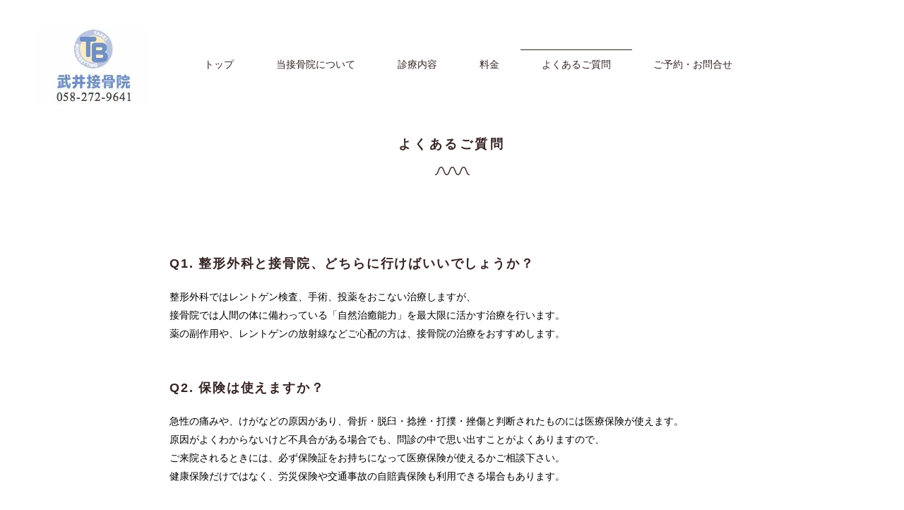

--- FILE ---
content_type: text/html
request_url: https://www.takeisekkotsuin.jp/faq.html
body_size: 18426
content:
<!DOCTYPE html>
<html lang="ja-JP">
<head>
<meta charset="UTF-8">
<meta http-equiv="content-type" content="text/html; charset=UTF-8">
<link rel="dns-prefetch" href="//sync5-res.digitalstage.jp">
<link rel="dns-prefetch" href="//sync5-cnsl.digitalstage.jp">
<meta name="robots" content="index">
<meta name="viewport" content="width=device-width, initial-scale=1">
<meta name="description" content="岐阜市の武井接骨院では、40年以上の実績と経験から、最新の医療器具を用いて様々な角度から痛みにアプローチし、少しでも早く痛みを取り除くことを最優先しています。「痛みをとり、痛みのでない身体へ」を目指し治療をおこなっています。 ">
<meta property="og:title" content="よくあるご質問 of 武井接骨院">
<meta property="og:type" content="website">
<meta property="og:image" content="https://takeisekkotsuin.jp//bdflashinfo/thumbnail.png">
<meta property="og:url" content="https://takeisekkotsuin.jp/faq.html">
<meta property="og:site_name" content="武井接骨院">
<meta property="og:description" content="岐阜市の武井接骨院では、40年以上の実績と経験から、最新の医療器具を用いて様々な角度から痛みにアプローチし、少しでも早く痛みを取り除くことを最優先しています。「痛みをとり、痛みのでない身体へ」を目指し治療をおこなっています。 ">
<meta name="twitter:card" content="summary_large_image">
<meta name="twitter:image" content="https://takeisekkotsuin.jp/bdflashinfo/thumbnail.png">
<meta name="note:card" content="summary_large_image">
<link rel="canonical" href="https://takeisekkotsuin.jp/faq.html">
<link rel="apple-touch-icon-precomposed" href="_src/18066/web_clip.png">
<title>よくあるご質問 of 武井接骨院</title>
<link rel="shortcut icon" href="_src/18062/takei_favicon.ico">
<link rel="stylesheet" type="text/css" href="_module/styles/bind.css?v=15.0.5" id="bind-css">
<link rel="stylesheet" type="text/css" href="_dress/ap003a/base.css?1741679318704">
<link rel="stylesheet" type="text/css" href="faq.css?1741679318705c0100" id="page-css">

</head>
<body id="l-1" class="l-1 -dress_ap003a bd-webp" data-type="responsive" data-page-animation="none">
<div id="page" class="bg-window ">
<div class="bg-document">
<noscript>
<div id="js-off">
<img src="_module/images/noscript.gif" alt="Enable JavaScript in your browser. このウェブサイトはJavaScriptをオンにしてご覧下さい。">
</div>
</noscript>
<div id="a-header" data-float="false" class="a-header   cssskin-_area_header">
<header>
<div class="site_frame">
<section>
<div id="bk12627" class="b-plain c-sp-space_init cssskin-_block_header_navi" data-bk-id="bk12627" data-shared="true" data-sharedname="_グローバルメニュー">
<div class=" g-column -col3 -sp-col1">
<div class=" column -column1">
<div class=" c-body">
<div class="c-img   ">
<a href="index.html" data-pid="797">
<picture>
<source type="image/webp" srcset="_src/18047/sign.webp?v=1657596565030">
<img src="_src/18047/sign.png?v=1657596565030" width="160" height="110" alt="武井接骨院岐阜市ハイボルト治療" id="imgsrc18047_1" loading="lazy">
</picture></a>
</div>
</div>
</div>
<div class=" column -column2">
<nav>
<div id="js-globalNavigation" data-slide-type="upSlide" data-btn-position="rightTop">
<div class=" js-motion">
<ul class="m-motion menu-parts -j">
<li><a href="index.html" data-pid="797">トップ</a></li>
<li><a href="about.html" data-pid="798">当接骨院について</a></li>
<li><a href="staff.html" data-pid="799">診療内容</a></li>
<li><a href="price.html" data-pid="800">料金</a></li>
<li class=" c-current"><a href="faq.html" data-mypid="804">よくあるご質問</a></li>
<li><a href="pg284.html" data-pid="805">ご予約・お問合せ</a></li>
</ul>
</div>
</div>
<div id="spNavigationTrigger" class=" c-sp_navigation_btn"></div>
</nav>
</div>
</div>
</div>
</section>
</div>
</header>
</div>
<div id="a-billboard" class="a-billboard    cssskin-_area_billboard">
<div class="site_frame">
<section>
<div id="bk12642" class="b-plain c-space_normal c-sp-space_normal bd-sm-smart cssskin-_block_billboard" data-bk-id="bk12642">
<div class=" column -column1">
<h2 class=" c-title c-center">よくあるご質問<br></h2>
<p class=" c-body">&nbsp;</p>
</div>
</div>
</section>
</div>
</div>
<main>
<div id="a-site_contents" class="a-site_contents  noskin">
<article>
<div class="site_frame">
<div class="g-column">
<div id="a-main" class="a-main column -col12 ">
<section>
<div id="bk12635" class="b-plain c-space_normal c-sp-space_normal cssskin-_block_main" data-bk-id="bk12635">
<div class=" column -column1">
<h3 class=" c-large_headline">Q1. 整形外科と接骨院、どちらに行けばいいでしょうか？</h3>
<p class=" c-body">整形外科ではレントゲン検査、手術、投薬をおこない治療しますが、<br>接骨院では人間の体に備わっている「自然治癒能力」を最大限に活かす治療を行います。<br>薬の副作用や、レントゲンの放射線などご心配の方は、接骨院の治療をおすすめします。</p>
</div>
</div>
<div id="bk12661" class="b-plain c-space_normal c-sp-space_normal cssskin-_block_main" data-bk-id="bk12661">
<div class=" column -column1">
<h3 class=" c-large_headline">Q2. 保険は使えますか？</h3>
<p class=" c-body">急性の痛みや、けがなどの原因があり、骨折・脱臼・捻挫・打撲・挫傷と判断されたものには医療保険が使えます。<br>原因がよくわからないけど不具合がある場合でも、問診の中で思い出すことがよくありますので、<br>ご来院されるときには、必ず保険証をお持ちになって医療保険が使えるかご相談下さい。<br>健康保険だけではなく、労災保険や交通事故の自賠責保険も利用できる場合もあります。</p>
</div>
</div>
<div id="bk12644" class="b-plain c-space_normal c-sp-space_normal cssskin-_block_main" data-bk-id="bk12644">
<div class=" column -column1">
<h3 class=" c-large_headline">Q3. 予約は必要ですか？</h3>
<div class=" c-body">
 当接骨院では予約優先治療をおこなっていますので、初診の方はご予約をお勧めします。
<br>お電話（058-272-9641）またはホームページより予約ができます。
<br>
<div class="c-img   ">
<a href="pg284.html" data-pid="805">
<picture>
<source type="image/webp" srcset="_src/18030/sign.webp?v=1657596565030">
<img src="_src/18030/sign.jpg?v=1657596565030" width="316" height="52" alt="" id="imgsrc18030_1" loading="lazy">
</picture></a>
</div>
</div>
</div>
</div>
<div id="bk12643" class="b-plain c-space_normal c-sp-space_normal cssskin-_block_main" data-bk-id="bk12643">
<div class=" column -column1">
<h3 class=" c-large_headline">Q4.&nbsp;1回の施術時間はどれくらい掛かりますか？</h3>
<p class=" c-body">初診の場合は1時間、2回目からは30分～50分を目安にお考えください。</p>
</div>
</div>
<div id="bk12660" class="b-plain c-space_normal c-sp-space_normal cssskin-_block_main" data-bk-id="bk12660">
<div class=" column -column1">
<h3 class=" c-large_headline">Q5. 駐車場はありますか？</h3>
<p class=" c-body">当院前に6台完備しています。</p>
</div>
</div>
<div id="bk12645" class="b-plain c-space_normal c-sp-space_normal cssskin-_block_main" data-bk-id="bk12645">
<div class=" column -column1">
<h3 class=" c-large_headline">Q6. カードは使えますか？</h3>
<div class=" c-body">
 下記のクレジットカードがご利用いただけます。
<br>
<span class=" d-bold">&nbsp;VISA・Master・JCB・AMERICAN EXPRESS</span>
<br>&nbsp;
<br>
<div class="c-img   ">
<picture>
<source type="image/webp" srcset="_src/18093/card_icon.webp?v=1657596565030">
<img src="_src/18093/card_icon.png?v=1657596565030" width="360" height="65" alt="武井接骨院クレジットカード支払い" id="imgsrc18093_1" loading="lazy">
</picture>
</div>
</div>
</div>
</div>
<div id="bk12762" class="b-plain c-space_normal c-sp-space_normal cssskin-_block_main" data-bk-id="bk12762">
<div class=" column -column1">
<h3 class=" c-large_headline">Q7. スマホ決済はできますか？</h3>
<div class=" c-body">
 当院は&nbsp;
<span class=" d-bold">PayPay</span>、
<span class=" d-bold">LINE Pay</span>、
<span class=" d-bold">au PAY</span>、
<span class=" d-bold">メルペイ/d払い&nbsp;</span>がご利用いただけます。
<br>詳しくは PayPay　
<a href="https://paypay.ne.jp/" target="_blank" rel="noopener noreferrer"><span style="color:#6fa8dc;">https://paypay.ne.jp/</span></a>
<br>　　　　 LINE Pay&nbsp;
<a href="https://line.me/ja/pay" target="_blank" rel="noopener noreferrer"><span style="color:#6fa8dc;">https://line.me/ja/pay</span></a>
<br>　　　　 au PAY　&nbsp;
<a href="https://aupay.wallet.auone.jp/" target="_blank" rel="noopener noreferrer"><span style="color:#6fa8dc;">https://aupay.wallet.auone.jp/</span></a>
<br>　&nbsp; メルペイ/d払い&nbsp;
<a href="https://jp.merpay.com/news/2020/09/merpay_dbarai_poster/" target="_blank" rel="noopener noreferrer"><span style="color:#6fa8dc;">https://jp.merpay.com/news/2020/09/merpay_dbarai_poster/</span></a>
<br>&nbsp;
<br>
<div class="c-img   ">
<picture>
<source type="image/webp" srcset="_src/18150/pay_all.webp?v=1657596565030">
<img src="_src/18150/pay_all.png?v=1657596565030" width="550" height="70" alt="" id="imgsrc18150_1" loading="lazy">
</picture>
</div>
</div>
</div>
</div>
<div id="bk12663" class="b-plain c-space_normal c-sp-space_normal cssskin-_block_main" data-bk-id="bk12663">
<div class=" column -column1">
<h3 class=" c-large_headline">Q8. 交通事故での治療はおこなっていますか？</h3>
<p class=" c-body">もちろんです。詳しくはこのページの下部に説明してありますのでご覧ください。<br>ご不明な点はお気軽にお尋ねください。</p>
</div>
</div>
<div id="bk12662" class="b-plain c-space_normal c-sp-space_normal cssskin-_block_main" data-bk-id="bk12662">
<div class=" column -column1">
<div class=" c-body">
 この他にもご不明な点などがありましたら、お気軽にお尋ねください。
<br>&nbsp;
<br>電話／
<span style="color:#6f8fc9;" class=" d-larger_font">058-272-9641</span>
<br>
<div class="c-img   ">
<a href="pg284.html" data-pid="805">
<picture>
<source type="image/webp" srcset="_src/18054/sign.webp?v=1657596565030">
<img src="_src/18054/sign.jpg?v=1657596565030" width="316" height="52" alt="人気の接骨院武井接骨院問い合わせ" id="imgsrc18054_1" loading="lazy">
</picture></a>
</div>
</div>
</div>
</div>
<div id="bk12636" class="b-plain c-space_normal c-sp-space_normal cssskin-yokuarusitumon" data-bk-id="bk12636">
<div class=" column -column1">
<hr class="c-hr">
<p class=" c-body">&nbsp;</p>
</div>
</div>
</section>
</div>
</div>
</div>
</article>
</div>
</main>
<div id="a-footer" data-float="false" class="a-footer   cssskin-_area_footer">
<footer>
<div class="site_frame">
<div id="bk12630" class="b-plain c-sp-space_normal cssskin-_block_footer" data-bk-id="bk12630" data-shared="true" data-sharedname="_バナー">
<div class=" g-column -col2 -sp-col1">
<div class=" column -column1">
<div class=" c-body">
<div class="c-img   ">
<picture>
<source type="image/webp" srcset="_src/18068/img20150828195958297620.webp?v=1657596565030">
<img src="_src/18068/img20150828195958297620.png?v=1657596565030" width="426" height="280" alt="武井接骨院交通事故" id="imgsrc18068_1" loading="lazy">
</picture>
</div>
</div>
</div>
<div class=" column -column2 -column-lasts">
<h3 class=" c-large_headline">交通事故の治療はお任せください</h3>
<p class=" c-body">交通事故治療も行っておりますので、事故後どうしたらいいかわからない方や、なかなかよくならない方などお気軽にご相談下さい。自賠責保険が適用できれば、患者様の負担金は0円です。むち打ちなどの交通事故によるケガは事故直後には大したことはなくても、数日～数ヶ月後経ってから症状が悪化してしまうことがよくあります。症状が悪化して後遺症を残さないためにも、当院では症状の大小にかかわらず、なるべく早く治療を開始し症状がなくなるまで通院をすることをおすすめしています。<br>&nbsp;</p>
</div>
</div>
</div>
<div id="bk12631" class="b-plain c-space_normal c-sp-space_normal cssskin-_block_footer" data-bk-id="bk12631" data-shared="true" data-sharedname="_フッタ">
<div class=" g-column -col2 -sp-col1">
<div class=" column -column1">
<h3 class=" c-large_headline c-center">診療時間</h3>
<div class=" c-body c-left">
<div class="c-img   ">
<picture>
<source type="image/webp" srcset="_src/20570/shinryoujikan_220712.webp?v=1657596565030">
<img src="_src/20570/shinryoujikan_220712.png?v=1657596565030" width="382" height="69" alt="" id="imgsrc20570_1" loading="lazy">
</picture>
</div>
</div>
<p class=" c-body">※土曜午後・水曜・日曜・祝日定休</p>
<div class=" c-body c-left">
 &nbsp;
</div>
<div class=" c-body c-center">
 ご予約はお電話、またはこちらから
</div>
<div class=" c-body c-center">
<span class=" d-large_font">電話／058-272-9641</span>
</div>
<div class=" c-body c-center">
<div class="c-img   ">
<a href="pg284.html" data-pid="805">
<picture>
<source type="image/webp" srcset="_src/18070/sign.webp?v=1657596565030">
<img src="_src/18070/sign.jpg?v=1657596565030" width="316" height="52" alt="親切な接骨院武井接骨院" id="imgsrc18070_1" loading="lazy">
</picture></a>
</div>
</div>
<div class=" c-body c-center">
 下記は楽トレのみのご予約となります&nbsp;
</div>
<div class=" c-body c-center">
<div class="c-img   ">
<a href="https://airrsv.net/takeisekkotsuin/calendar" target="_blank" rel="noopener noreferrer">
<picture>
<source type="image/webp" srcset="_src/18152/sign.webp?v=1657596565030">
<img src="_src/18152/sign.jpg?v=1657596565030" width="316" height="52" alt="親切な接骨院武井接骨院" id="imgsrc18152_1" loading="lazy">
</picture></a>
</div>
</div>
<div class=" c-body c-center">
 &nbsp;
</div>
<div class=" c-body c-center">
 &nbsp;
</div>
<div class=" c-body c-center">
 同業、友達のリンク集です
</div>
<div class=" c-body c-center">
<div class="c-img   ">
<a href="pg565.html" data-pid="807">
<picture>
<source type="image/webp" srcset="_src/18114/sign.webp?v=1657596565030">
<img src="_src/18114/sign.jpg?v=1657596565030" width="316" height="52" alt="丁寧な接骨院武井接骨院" id="imgsrc18114_1" loading="lazy">
</picture></a>
</div>
</div>
</div>
<div class=" column -column2 -column-lasts">
<p class=" c-body"><span class="js-sync -gmap" style="display:none;">,db8669cf-e209-4442-8d31-61283b10b529,,{"tempId":"mint","gmapWidth":"100","gmapWidthUnit":"%","gmapHeight":"450","gmapHeightUnit":"px","gmapZoomLevel":17,"gmapScrollWheel":false}</span><br><span>岐阜県岐阜市清713-1 モリシマビル1F（無料駐車場有り）</span><br><span><span style="color:#000000;">岐阜バス</span>市橋行き旭ヶ丘バス停下車徒歩1分、<span>スーパーカネスエ三里店東側</span></span><br>&nbsp;</p>
</div>
</div>
</div>
<div id="bk12688" class="b-plain c-space_normal c-sp-space_normal c-padding_normal c-sp-padding_normal cssskin-_block_footer" data-bk-id="bk12688" data-shared="true" data-sharedname="ページトップへ">
<div class=" column -column1">
<div class=" c-body c-right">
<div class="c-img   ">
<picture>
<source type="image/webp" srcset="_src/18055/page_top_icon_03.webp?v=1657596565030">
<img src="_src/18055/page_top_icon_03.png?v=1657596565030" width="25" height="25" alt="" id="imgsrc18055_1" loading="lazy">
</picture>
</div>
<a href="#" class="c-link_top js-link_scroller"><span>ページトップへ</span></a>
</div>
</div>
</div>
<div id="bk12632" class="b-plain c-space_normal c-sp-space_normal cssskin-_block_footer" data-bk-id="bk12632" data-shared="true" data-sharedname="_区切り線">
<div class=" column -column1">
<hr class="c-hr">
</div>
</div>
<div id="bk12633" class="b-plain c-space_normal c-sp-space_normal cssskin-_block_footer" data-bk-id="bk12633" data-shared="true" data-sharedname="_SNS">
<div class=" column -column1">
<div class=" c-body c-center">
<div class="c-img   ">
<a href="https://www.facebook.com/takeisekkotsuin/" target="_blank" rel="noopener noreferrer">
<picture>
<source type="image/webp" srcset="_src/18049/sign.webp?v=1657596565030">
<img src="_src/18049/sign.png?v=1657596565030" width="80" height="50" alt="武井接骨院Facebook" id="imgsrc18049_1" loading="lazy">
</picture></a>
</div>　
<div class="c-img   ">
<a href="http://www.ekiten.jp/shop_6758866/review/" target="_blank" rel="noopener noreferrer">
<picture>
<source type="image/webp" srcset="_src/18048/sign.webp?v=1657596565030">
<img src="_src/18048/sign.png?v=1657596565030" width="116" height="50" alt="人気の接骨院武井接骨院" id="imgsrc18048_1" loading="lazy">
</picture></a>
</div>
</div>
</div>
</div>
<div id="bk12634" class="b-plain c-space_normal c-sp-space_normal cssskin-_block_footer" data-bk-id="bk12634" data-shared="true" data-sharedname="_クレジット">
<div class=" column -column1">
<div class="c-credit c-center">
<span>Copyright 2016. Takei sekkotsuin&nbsp;&nbsp;All Rights Reserved.</span>
</div>
</div>
</div>
</div>
</footer>
</div>
<div id="w-top-left" class="w-base w-top w-left">
</div>
<div id="w-top-right" class="w-base w-top w-right">
</div>
<div id="w-middle-left" class="w-base w-middle w-left">
</div>
<div id="w-middle-right" class="w-base w-middle w-right">
</div>
<div id="w-bottom-left" class="w-base w-bottom w-left">
</div>
<div id="w-bottom-right" class="w-base w-bottom w-right">
</div>
</div>
</div>
<script type="text/javascript">
<!--
var css_list = ['_csslinkbtn/btn-import.css'];
var page_update = 1657596565030;
//-->
</script>
<script src="_module/lib/lib.js?v=15.0.5" defer></script>
<script src="_module/scripts/bind.js?v=15.0.5" id="script-js" defer></script>
<!--[if lt IE 9]><script src="_module/lib/html5shiv.min.js?v=15.0.5"></script><![endif]-->
<!-- custom_tags_start -->
<script type="text/javascript">
</script>
<!-- custom_tags_end -->
</body>
</html>

--- FILE ---
content_type: text/css
request_url: https://www.takeisekkotsuin.jp/_dress/ap003a/base.css?1741679318704
body_size: 16575
content:
@charset "utf-8";.bd-webp.-dress_ap003a .c-title {font-size:18px;letter-spacing:0.2em;line-height:1.6;text-align:center;background-image:url("images/ttl_bar.webp");background-repeat:no-repeat;background-position:center bottom;color:#372424;padding-bottom:30px;margin-bottom:25px;}.bd-no-webp.-dress_ap003a .c-title {background-image:url("images/ttl_bar.png");}.bd-webp.-dress_ap003a .c-title {background-image:url("images/ttl_bar.webp");}.-dress_ap003a .c-large_headline {font-size:18px;letter-spacing:0.1em;line-height:1.6;color:#372424;margin-bottom:20px;}.-dress_ap003a .c-small_headline {font-size:18px;line-height:1.6;color:#372424;margin-bottom:15px;}.-dress_ap003a .c-lead {margin-bottom:20px;}.-dress_ap003a .c-enclosure {background-color:rgb(241,237,237);border-style:none;}.-dress_ap003a .c-page_title {font-size:22px;letter-spacing:0.2em;line-height:1.6;color:#372424;margin-bottom:30px;}.-dress_ap003a .c-hr {border-color:#999999;}.-dress_ap003a .c-credit {font-size:12px;}.-dress_ap003a .c-menu.-menu_a {border-style:none;}.-dress_ap003a .c-menu.-menu_a li {font-size:16px;border-style:none;}.-dress_ap003a .c-menu.-menu_a li a {color:#817272;border-style:none;}.-dress_ap003a .c-menu.-v.-menu_a li {font-size:14px;}.-dress_ap003a .c-menu.-v.-menu_a li a {padding-top:5px;padding-bottom:5px;}.-dress_ap003a .c-menu.-menu_b li a {color:#817272;line-height:1;border-color:#372424;padding:2px 30px 2px 30px;}.-dress_ap003a .c-menu.-menu_b li .c-unlink {line-height:1;color:#aaaaaa;border-color:#372424;padding:2px 30px 2px 30px;}.-dress_ap003a .c-menu.-menu_b {border-color:#372424;}.-dress_ap003a .c-menu.-menu_b li {border-color:#372424;}.-dress_ap003a .c-menu.-v.-menu_b li a {padding-top:10px;padding-bottom:10px;}.-dress_ap003a .c-menu.-v.-menu_b li .c-unlink {padding-top:10px;padding-bottom:10px;}.-dress_ap003a .c-menu.-menu_a li .c-unlink {color:#aaaaaa;border-style:none;}.-dress_ap003a .c-menu.-menu_c li a {color:#817272;background-color:rgba(0, 0, 0, 0);}.-dress_ap003a .c-menu.-menu_c li .c-unlink {color:#aaaaaa;}.-dress_ap003a .c-menu.-menu_d li a {color:#817272;background-color:transparent;}.-dress_ap003a .c-menu.-menu_d li .c-unlink {color:#aaaaaa;background-color:transparent;}.-dress_ap003a .c-menu.-menu_c {background-color:rgb(210,199,199);}.-dress_ap003a .c-menu.-menu_c li .c-current {color:#372424;background-color:rgb(241,237,237);}.-dress_ap003a .c-menu.-menu_c li {border-color:#f1eded;}.-dress_ap003a .c-menu.-menu_c li:first-child {border-top-style:none;}.-dress_ap003a .c-menu.-v.-menu_c li ul li:first-child {border-top-style:solid;}.-dress_ap003a .c-menu.-menu_c li a:hover {background-color:rgb(241,237,237);color:#372424;}.-dress_ap003a .c-menu.-menu_d {background-color:rgb(210,199,199);}.-dress_ap003a .c-menu.-menu_d li a:hover {color:#372424;background-color:rgb(241,237,237);}.-dress_ap003a .c-menu.-menu_d li .c-current {color:#372424;background-color:rgb(241,237,237);}.-dress_ap003a .c-menu.-menu_e {background-image:linear-gradient(to bottom,#f1eded 0%,#d2c7c7 100%);border-color:#d2c7c7;}.-dress_ap003a .c-menu.-menu_e li a {color:#817272;}.-dress_ap003a .c-menu.-menu_e li a:hover {background-color:rgb(241,237,237);color:#372424;}.-dress_ap003a .c-menu.-menu_e li .c-current {color:#372424;background-color:rgb(241,237,237);}.-dress_ap003a .c-menu.-v.-menu_e li a {background-image:linear-gradient(to bottom,#f1eded 0%,#d2c7c7 100%);}.-dress_ap003a .c-menu.-v.-menu_e li a:hover {background-image:linear-gradient(to bottom,#d2c7c7 0%,#d2c7c7 100%);}.-dress_ap003a .c-menu.-v.-menu_e li .c-current {background-image:linear-gradient(to bottom,#d2c7c7 0%,#d2c7c7 100%);}.-dress_ap003a .c-menu.-v.-menu_e {background-image:linear-gradient(to bottom,#f1eded 0%,#f1eded 0%);}.-dress_ap003a .m-motion.-f > li > a + ul:before {border-top-color:#f1eded;}.-dress_ap003a .m-motion.-f > li > .c-unlink + ul:before {border-top-color:#f1eded;}.-dress_ap003a .m-motion.-f > li > ul li:first-child:before {border-bottom-color:#f1eded;}.-dress_ap003a .m-motion.-f > li > a:hover {background-color:transparent;border-style:none;}.-dress_ap003a .m-motion.-f li a {color:#372424;}.-dress_ap003a .m-motion.-f li .c-unlink {color:#aaaaaa;}.-dress_ap003a .m-motion.-f > li > ul > li a {background-color:rgb(241,237,237);border-style:none;}.-dress_ap003a .m-motion.-f > li > ul > li .c-unlink {background-color:rgb(210,199,199);border-style:none;}.-dress_ap003a .m-motion.-f > li > ul > li a:hover {background-color:rgb(210,199,199);}.-dress_ap003a .m-motion.-g .lavalamp-object {background-color:rgb(210,199,199);}.-dress_ap003a .m-motion.-g li a {color:#372424;}.-dress_ap003a .m-motion.-g li .c-unlink {color:#aaaaaa;}.-dress_ap003a .m-motion.-j li .c-unlink {color:#aaaaaa;padding:0px 30px 0px 30px;}.-dress_ap003a .m-motion.-h li .c-unlink {color:#aaaaaa;}.-dress_ap003a .m-motion.-i li .c-unlink {color:#aaaaaa;}.-dress_ap003a .m-motion.-j a {color:#372424;padding:0px 30px 0px 30px;}.-dress_ap003a .m-motion.-h li a {color:#372424;background-color:rgb(241,237,237);}.-dress_ap003a .m-motion.-j .lavalamp-object {border-color:#372424;}.-dress_ap003a .m-motion.-i li a {background-color:rgb(241,237,237);color:#372424;border-style:none;}.-dress_ap003a .m-motion.-h li a:hover {background-color:rgb(210,199,199);color:#372424;}.-dress_ap003a .m-motion.-i li a:hover {background-color:rgb(210,199,199);color:#372424;transition:all 0.4s ease-in;}.-dress_ap003a .c-menu.-menu_a li .c-current {color:#372424;}.-dress_ap003a .c-menu.-menu_b li .c-current {color:#372424;}.-dress_ap003a .c-menu.-menu_d li {border-style:none;}.-dress_ap003a .c-menu.-menu_e li {border-style:none;}.-dress_ap003a .c-menu.-v.-menu_a li .c-unlink {padding-top:5px;padding-bottom:5px;}.-dress_ap003a .c-list_table {border-right-style:none;border-left-style:none;border-top-style:none;border-bottom:1px solid #999999;}.-dress_ap003a .c-list_table th {background-color:transparent;border-top:1px solid #999999;border-right-style:none;border-left-style:none;border-bottom-style:none;}.-dress_ap003a .c-list_table td {background-color:transparent;border-top:1px solid #999999;border-right-style:none;border-left-style:none;border-bottom-style:none;}.-dress_ap003a .c-list_news {border-style:none;}.-dress_ap003a .c-list_news th {font-weight:normal;border-style:none;}.-dress_ap003a .c-list_news td {border-style:none;}.-dress_ap003a .c-list_indent th {display:inline-block;width:49%;vertical-align:top;border-style:none;padding:0.8em 0em 0.8em 0em;}.-dress_ap003a .c-list_indent td {display:inline-block;width:50%;text-align:right;vertical-align:top;padding:0.8em 0em 0.8em 0em;}.-dress_ap003a .c-cart .c-list_indent th {display:table-cell;width:25%;padding:0.8em 0.8em 0.8em 0em;}.-dress_ap003a .c-cart .c-list_indent td {display:table-cell;text-align:left;border-style:none;padding:0.8em 0em 0.8em 0em;}.-dress_ap003a .c-cart .c-cart_buying_area {background-color:rgb(241,237,237);}.-dress_ap003a .c-pager span {color:#555555;}.-dress_ap003a .c-pager a {color:#817272;padding-right:10px;padding-left:10px;}.-dress_ap003a .c-pager .c-current {padding-right:10px;padding-left:10px;}.-dress_ap003a .b-accordion_navigation a {color:#817272;background-color:rgb(210,199,199);}.-dress_ap003a.b-accordion_navigation a {color:#817272;background-color:rgb(210,199,199);}.-dress_ap003a .b-accordion_navigation.-active a {background-color:rgb(200,180,180);}.-dress_ap003a.b-accordion_navigation.-active a {background-color:rgb(200,180,180);}.-dress_ap003a .b-accordion_navigation a:hover {background-color:rgb(200,180,180);opacity:1;}.-dress_ap003a.b-accordion_navigation a:hover {background-color:rgb(200,180,180);opacity:1;}.-dress_ap003a .b-accordion .column {background-color:rgb(241,237,237);padding:20px;}.-dress_ap003a.b-accordion .column {background-color:rgb(241,237,237);padding:20px;}.-dress_ap003a .b-tab_contents {background-color:rgb(241,237,237);padding:20px;}.-dress_ap003a.b-tab_contents {background-color:rgb(241,237,237);padding:20px;}.-dress_ap003a .b-tab_navigation li a {background-color:rgb(210,199,199);color:#817272;padding:1em;}.-dress_ap003a.b-tab_navigation li a {background-color:rgb(210,199,199);color:#817272;padding:1em;}.-dress_ap003a .b-tab_navigation li.-active a {background-color:rgb(241,237,237);color:#372424;}.-dress_ap003a.b-tab_navigation li.-active a {background-color:rgb(241,237,237);color:#372424;}.-dress_ap003a .b-tab_navigation li a:hover {background-color:rgb(241,237,237);opacity:1;color:#372424;}.-dress_ap003a.b-tab_navigation li a:hover {background-color:rgb(241,237,237);opacity:1;color:#372424;}.-dress_ap003a .b-tab_navigation.-right li {margin-right:0px;margin-left:1px;}.-dress_ap003a.b-tab_navigation.-right li {margin-right:0px;margin-left:1px;}.-dress_ap003a .-menu .b-tab_navigation li {margin-right:0px;margin-bottom:1px;margin-left:0px;}.-dress_ap003a .-slider .b-tab_contents {background-color:transparent;padding:0px;}.-dress_ap003a .-slider .b-tab_navigation li {margin-right:1em;margin-left:1em;}.-dress_ap003a .-slider .b-tab_navigation li a {background-color:transparent;border-bottom:2px solid transparent;padding:0px 0px 1em 0px;}.-dress_ap003a .-slider .b-tab_navigation li.-active a {border-color:#372424;}.-dress_ap003a .-slider .b-tab_navigation li a:hover {border-color:#372424;}.-dress_ap003a .b-plain {color:#000000;}.-dress_ap003a.b-plain {color:#000000;}.-dress_ap003a  {color:#555555;}.-dress_ap003a a {color:#817272;}@media only screen and (max-width: 641px) {.-dress_ap003a .c-list_table th {font-weight:bold;}.-dress_ap003a .c-list_table td {border-top-style:none;}.-dress_ap003a .c-list_indent th {display:block;width:100%;}.-dress_ap003a .c-list_indent td {display:block;width:100%;padding-top:0px;}.-dress_ap003a .c-cart .c-list_table td {border-top:1px solid #999999;}.-dress_ap003a .c-cart .c-list_table th {border-top:1px solid #999999;}}@media print,screen and (max-width: 768px) {.-dress_ap003a .m-motion.-h li {border-style:none;}.-dress_ap003a .m-motion.-i li {border-style:none;}.-dress_ap003a .m-motion.-g li {height:100%;border-color:#372424;}.-dress_ap003a .m-motion.-j li {border-color:#372424;}.-dress_ap003a .m-motion.-f li {border-color:#372424;}.-dress_ap003a .m-motion.-f > li > ul > li a {background-color:transparent;}.-dress_ap003a .m-motion.-f > li > ul > li .c-unlink {background-color:transparent;}.-dress_ap003a .c-menu.-menu_b li a {padding:10px;}.-dress_ap003a .c-menu.-menu_b li .c-unlink {padding:10px;}.-dress_ap003a #spNavigationTrigger {background-color:rgb(255,255,255);border-color:#817272;}.-dress_ap003a #spNavigationTrigger .c-sp-navigation_line1,.-dress_ap003a #spNavigationTrigger .c-sp-navigation_line2,.-dress_ap003a #spNavigationTrigger .c-sp-navigation_line3 {border-color:#817272;}.-dress_ap003a #js-globalNavigation {background-color:rgb(241,237,237);}.-dress_ap003a#js-globalNavigation {background-color:rgb(241,237,237);}.bd-webp.-dress_ap003a #js-globalNavigation .c-menu,.-dress_ap003a #js-globalNavigation .m-motion {background-color:transparent;background-image:url("images/transparent.webp");border-style:none;padding:10px;margin:0px;}.bd-no-webp.-dress_ap003a #js-globalNavigation .c-menu,.-dress_ap003a #js-globalNavigation .m-motion {background-image:url("images/transparent.gif");}.bd-webp.-dress_ap003a #js-globalNavigation .c-menu,.-dress_ap003a #js-globalNavigation .m-motion {background-image:url("images/transparent.webp");}.bd-webp.-dress_ap003a#js-globalNavigation .c-menu,.-dress_ap003a#js-globalNavigation .m-motion {background-color:transparent;background-image:url("images/transparent.webp");border-style:none;padding:10px;margin:0px;}.bd-no-webp.-dress_ap003a#js-globalNavigation .c-menu,.-dress_ap003a#js-globalNavigation .m-motion {background-image:url("images/transparent.gif");}.bd-webp.-dress_ap003a #js-globalNavigation .c-menu li,.-dress_ap003a #js-globalNavigation .m-motion li {background-color:transparent;background-image:url("images/transparent.webp");border-style:none;padding:0px;margin:0px;}.bd-no-webp.-dress_ap003a #js-globalNavigation .c-menu li,.-dress_ap003a #js-globalNavigation .m-motion li {background-image:url("images/transparent.gif");}.bd-webp.-dress_ap003a #js-globalNavigation .c-menu li,.-dress_ap003a #js-globalNavigation .m-motion li {background-image:url("images/transparent.webp");}.bd-webp.-dress_ap003a#js-globalNavigation .c-menu li,.-dress_ap003a#js-globalNavigation .m-motion li {background-color:transparent;background-image:url("images/transparent.webp");border-style:none;padding:0px;margin:0px;}.bd-no-webp.-dress_ap003a#js-globalNavigation .c-menu li,.-dress_ap003a#js-globalNavigation .m-motion li {background-image:url("images/transparent.gif");}.bd-webp.-dress_ap003a #js-globalNavigation .c-menu li a,.-dress_ap003a #js-globalNavigation .m-motion li a {background-color:transparent;background-image:url("images/transparent.webp");text-align:left;color:#817272;display:block;width:100%;border-style:none;padding:10px;margin:0px;}.bd-no-webp.-dress_ap003a #js-globalNavigation .c-menu li a,.-dress_ap003a #js-globalNavigation .m-motion li a {background-image:url("images/transparent.gif");}.bd-webp.-dress_ap003a #js-globalNavigation .c-menu li a,.-dress_ap003a #js-globalNavigation .m-motion li a {background-image:url("images/transparent.webp");}.bd-webp.-dress_ap003a#js-globalNavigation .c-menu li a,.-dress_ap003a#js-globalNavigation .m-motion li a {background-color:transparent;background-image:url("images/transparent.webp");text-align:left;color:#817272;display:block;width:100%;border-style:none;padding:10px;margin:0px;}.bd-no-webp.-dress_ap003a#js-globalNavigation .c-menu li a,.-dress_ap003a#js-globalNavigation .m-motion li a {background-image:url("images/transparent.gif");}.bd-webp.-dress_ap003a #js-globalNavigation .c-menu li .c-unlink,.-dress_ap003a #js-globalNavigation .m-motion li .c-unlink {background-color:transparent;background-image:url("images/transparent.webp");color:#aaaaaa;text-align:left;display:block;width:100%;border-style:none;padding:10px;margin:0px;}.bd-no-webp.-dress_ap003a #js-globalNavigation .c-menu li .c-unlink,.-dress_ap003a #js-globalNavigation .m-motion li .c-unlink {background-image:url("images/transparent.gif");}.bd-webp.-dress_ap003a #js-globalNavigation .c-menu li .c-unlink,.-dress_ap003a #js-globalNavigation .m-motion li .c-unlink {background-image:url("images/transparent.webp");}.bd-webp.-dress_ap003a#js-globalNavigation .c-menu li .c-unlink,.-dress_ap003a#js-globalNavigation .m-motion li .c-unlink {background-color:transparent;background-image:url("images/transparent.webp");color:#aaaaaa;text-align:left;display:block;width:100%;border-style:none;padding:10px;margin:0px;}.bd-no-webp.-dress_ap003a#js-globalNavigation .c-menu li .c-unlink,.-dress_ap003a#js-globalNavigation .m-motion li .c-unlink {background-image:url("images/transparent.gif");}.bd-webp.-dress_ap003a #js-globalNavigation .c-menu li .c-current,.-dress_ap003a #js-globalNavigation .m-motion li .c-current {color:#372424;background-color:rgb(255,255,255);background-image:url("images/transparent.webp");}.bd-no-webp.-dress_ap003a #js-globalNavigation .c-menu li .c-current,.-dress_ap003a #js-globalNavigation .m-motion li .c-current {background-image:url("images/transparent.gif");}.bd-webp.-dress_ap003a #js-globalNavigation .c-menu li .c-current,.-dress_ap003a #js-globalNavigation .m-motion li .c-current {background-image:url("images/transparent.webp");}.bd-webp.-dress_ap003a#js-globalNavigation .c-menu li .c-current,.-dress_ap003a#js-globalNavigation .m-motion li .c-current {color:#372424;background-color:rgb(255,255,255);background-image:url("images/transparent.webp");}.bd-no-webp.-dress_ap003a#js-globalNavigation .c-menu li .c-current,.-dress_ap003a#js-globalNavigation .m-motion li .c-current {background-image:url("images/transparent.gif");}.-dress_ap003a #js-globalNavigation .c-menu li.c-sp-closer a,.-dress_ap003a #js-globalNavigation .m-motion li.c-sp-closer a {text-align:right;}.-dress_ap003a#js-globalNavigation .c-menu li.c-sp-closer a,.-dress_ap003a#js-globalNavigation .m-motion li.c-sp-closer a {text-align:right;}.-dress_ap003a #js-globalNavigation .c-menu li.c-sp-closer .icon-close,.-dress_ap003a #js-globalNavigation .m-motion li.c-sp-closer .icon-close {color:#817272;}.-dress_ap003a#js-globalNavigation .c-menu li.c-sp-closer .icon-close,.-dress_ap003a#js-globalNavigation .m-motion li.c-sp-closer .icon-close {color:#817272;}.-dress_ap003a .m-motion.-g li a {height:100%;}.-dress_ap003a .m-motion.-g li .c-unlink {height:100%;}.-dress_ap003a .c-menu.-menu_e {background-image:linear-gradient(to bottom,#d2c7c7 0%,#d2c7c7 100%);}}/* created version 9.00*/


--- FILE ---
content_type: text/css
request_url: https://www.takeisekkotsuin.jp/faq.css?1741679318705c0100
body_size: 11951
content:
.bd-no-webp #a-billboard{padding:0}.bd-webp #a-billboard{padding:0}@media only screen and (max-width:641px){.bd-no-webp #a-header{padding:0}.bd-webp #a-header{padding:0}.bd-no-webp #a-ghost_header{padding:0}.bd-webp #a-ghost_header{padding:0}.bd-no-webp #a-billboard{padding:0}.bd-webp #a-billboard{padding:0}.bd-no-webp #a-main{padding:0}.bd-webp #a-main{padding:0}.bd-no-webp #a-side-a{padding:0}.bd-webp #a-side-a{padding:0}.bd-no-webp #a-side-b{padding:0}.bd-webp #a-side-b{padding:0}.bd-no-webp #a-footer{padding:0}.bd-webp #a-footer{padding:0}}#bk12627>div{margin:0 auto;max-width:1288px}#bk12627>div{padding-left:50px;padding-top:40px;padding-right:0;padding-bottom:40px}#bk12642>div{padding-left:0;padding-top:0;padding-right:0;padding-bottom:60px}#bk12635>div{margin:0 auto;max-width:800px}#bk12635>div{padding-left:0;padding-top:0;padding-right:0;padding-bottom:50px}.bd-no-webp #bk12630{background-color:#f1eded}.bd-webp #bk12630{background-color:#f1eded}#bk12630>div{margin:0 auto;max-width:960px}#bk12630>div{padding-left:0;padding-top:50px;padding-right:0;padding-bottom:50px}#bk12661>div{margin:0 auto;max-width:800px}#bk12661>div{padding-left:0;padding-top:0;padding-right:0;padding-bottom:50px}#bk12631>div{margin:0 auto;max-width:960px}#bk12631>div{padding-left:0;padding-top:50px;padding-right:0;padding-bottom:70px}#bk12644>div{margin:0 auto;max-width:800px}#bk12644>div{padding-left:0;padding-top:0;padding-right:0;padding-bottom:50px}#bk12688>div{margin:0 auto;max-width:1000px}#bk12643>div{margin:0 auto;max-width:800px}#bk12643>div{padding-left:0;padding-top:0;padding-right:0;padding-bottom:50px}#bk12632>div{padding-left:0;padding-top:0;padding-right:0;padding-bottom:50px}#bk12660>div{margin:0 auto;max-width:800px}#bk12660>div{padding-left:0;padding-top:0;padding-right:0;padding-bottom:50px}#bk12633>div{padding-left:0;padding-top:0;padding-right:0;padding-bottom:50px}#bk12645>div{margin:0 auto;max-width:800px}#bk12645>div{padding-left:0;padding-top:0;padding-right:0;padding-bottom:50px}#bk12634>div{padding-left:0;padding-top:0;padding-right:0;padding-bottom:100px}#bk12762>div{margin:0 auto;max-width:800px}#bk12762>div{padding-left:0;padding-top:0;padding-right:0;padding-bottom:50px}#bk12663>div{margin:0 auto;max-width:800px}#bk12663>div{padding-left:0;padding-top:0;padding-right:0;padding-bottom:50px}#bk12662>div{margin:0 auto;max-width:800px}#bk12662>div{padding-left:0;padding-top:0;padding-right:0;padding-bottom:50px}#bk12636>div{margin:0 auto;max-width:800px}#bk12636>div{padding-left:0;padding-top:20px;padding-right:0;padding-bottom:45px}@media only screen and (max-width:641px){#bk12627.b-plain>.column,#bk12627.b-plain>.g-column,#bk12627.b-both_diff>.column,#bk12627.b-both_diff>.g-column,#bk12627.b-headlines>.column,#bk12627.b-headlines>.g-column,#bk12627.b-album>.column,#bk12627.b-album>.g-column,#bk12627.b-tab>.column,#bk12627.b-tab>.g-column,#bk12627.b-accordion>.column,#bk12627.b-accordion>.g-column,#bk12627>nav{margin:0 auto;max-width:100%}#bk12627>div{padding-left:20px;padding-top:20px;padding-right:20px;padding-bottom:20px}#bk12642.b-plain>.column,#bk12642.b-plain>.g-column,#bk12642.b-both_diff>.column,#bk12642.b-both_diff>.g-column,#bk12642.b-headlines>.column,#bk12642.b-headlines>.g-column,#bk12642.b-album>.column,#bk12642.b-album>.g-column,#bk12642.b-tab>.column,#bk12642.b-tab>.g-column,#bk12642.b-accordion>.column,#bk12642.b-accordion>.g-column,#bk12642>nav{margin:0 auto;max-width:100%}#bk12642>div{padding-left:0;padding-top:0;padding-right:0;padding-bottom:20px}#bk12635.b-plain>.column,#bk12635.b-plain>.g-column,#bk12635.b-both_diff>.column,#bk12635.b-both_diff>.g-column,#bk12635.b-headlines>.column,#bk12635.b-headlines>.g-column,#bk12635.b-album>.column,#bk12635.b-album>.g-column,#bk12635.b-tab>.column,#bk12635.b-tab>.g-column,#bk12635.b-accordion>.column,#bk12635.b-accordion>.g-column,#bk12635>nav{margin:0 auto;max-width:100%}#bk12635>div{padding-left:20px;padding-top:0;padding-right:20px;padding-bottom:20px}#bk12628.b-plain>.column,#bk12628.b-plain>.g-column,#bk12628.b-both_diff>.column,#bk12628.b-both_diff>.g-column,#bk12628.b-headlines>.column,#bk12628.b-headlines>.g-column,#bk12628.b-album>.column,#bk12628.b-album>.g-column,#bk12628.b-tab>.column,#bk12628.b-tab>.g-column,#bk12628.b-accordion>.column,#bk12628.b-accordion>.g-column{margin:0 auto;max-width:100%}#bk12629.b-plain>.column,#bk12629.b-plain>.g-column,#bk12629.b-both_diff>.column,#bk12629.b-both_diff>.g-column,#bk12629.b-headlines>.column,#bk12629.b-headlines>.g-column,#bk12629.b-album>.column,#bk12629.b-album>.g-column,#bk12629.b-tab>.column,#bk12629.b-tab>.g-column,#bk12629.b-accordion>.column,#bk12629.b-accordion>.g-column{margin:0 auto;max-width:100%}#bk12630.b-plain>.column,#bk12630.b-plain>.g-column,#bk12630.b-both_diff>.column,#bk12630.b-both_diff>.g-column,#bk12630.b-headlines>.column,#bk12630.b-headlines>.g-column,#bk12630.b-album>.column,#bk12630.b-album>.g-column,#bk12630.b-tab>.column,#bk12630.b-tab>.g-column,#bk12630.b-accordion>.column,#bk12630.b-accordion>.g-column,#bk12630>nav{margin:0 auto;max-width:100%}#bk12630>div{padding-left:20px;padding-top:20px;padding-right:20px;padding-bottom:20px}#bk12661.b-plain>.column,#bk12661.b-plain>.g-column,#bk12661.b-both_diff>.column,#bk12661.b-both_diff>.g-column,#bk12661.b-headlines>.column,#bk12661.b-headlines>.g-column,#bk12661.b-album>.column,#bk12661.b-album>.g-column,#bk12661.b-tab>.column,#bk12661.b-tab>.g-column,#bk12661.b-accordion>.column,#bk12661.b-accordion>.g-column,#bk12661>nav{margin:0 auto;max-width:100%}#bk12661>div{padding-left:20px;padding-top:0;padding-right:20px;padding-bottom:20px}#bk12631.b-plain>.column,#bk12631.b-plain>.g-column,#bk12631.b-both_diff>.column,#bk12631.b-both_diff>.g-column,#bk12631.b-headlines>.column,#bk12631.b-headlines>.g-column,#bk12631.b-album>.column,#bk12631.b-album>.g-column,#bk12631.b-tab>.column,#bk12631.b-tab>.g-column,#bk12631.b-accordion>.column,#bk12631.b-accordion>.g-column,#bk12631>nav{margin:0 auto;max-width:100%}#bk12631>div{padding-left:20px;padding-top:30px;padding-right:20px;padding-bottom:30px}#bk12644.b-plain>.column,#bk12644.b-plain>.g-column,#bk12644.b-both_diff>.column,#bk12644.b-both_diff>.g-column,#bk12644.b-headlines>.column,#bk12644.b-headlines>.g-column,#bk12644.b-album>.column,#bk12644.b-album>.g-column,#bk12644.b-tab>.column,#bk12644.b-tab>.g-column,#bk12644.b-accordion>.column,#bk12644.b-accordion>.g-column,#bk12644>nav{margin:0 auto;max-width:100%}#bk12644>div{padding-left:20px;padding-top:0;padding-right:20px;padding-bottom:20px}#bk12688.b-plain>.column,#bk12688.b-plain>.g-column,#bk12688.b-both_diff>.column,#bk12688.b-both_diff>.g-column,#bk12688.b-headlines>.column,#bk12688.b-headlines>.g-column,#bk12688.b-album>.column,#bk12688.b-album>.g-column,#bk12688.b-tab>.column,#bk12688.b-tab>.g-column,#bk12688.b-accordion>.column,#bk12688.b-accordion>.g-column{margin:0 auto;max-width:100%}#bk12643.b-plain>.column,#bk12643.b-plain>.g-column,#bk12643.b-both_diff>.column,#bk12643.b-both_diff>.g-column,#bk12643.b-headlines>.column,#bk12643.b-headlines>.g-column,#bk12643.b-album>.column,#bk12643.b-album>.g-column,#bk12643.b-tab>.column,#bk12643.b-tab>.g-column,#bk12643.b-accordion>.column,#bk12643.b-accordion>.g-column,#bk12643>nav{margin:0 auto;max-width:100%}#bk12643>div{padding-left:20px;padding-top:0;padding-right:20px;padding-bottom:20px}#bk12632.b-plain>.column,#bk12632.b-plain>.g-column,#bk12632.b-both_diff>.column,#bk12632.b-both_diff>.g-column,#bk12632.b-headlines>.column,#bk12632.b-headlines>.g-column,#bk12632.b-album>.column,#bk12632.b-album>.g-column,#bk12632.b-tab>.column,#bk12632.b-tab>.g-column,#bk12632.b-accordion>.column,#bk12632.b-accordion>.g-column,#bk12632>nav{margin:0 auto;max-width:100%}#bk12632>div{padding-left:0;padding-top:0;padding-right:0;padding-bottom:30px}#bk12660.b-plain>.column,#bk12660.b-plain>.g-column,#bk12660.b-both_diff>.column,#bk12660.b-both_diff>.g-column,#bk12660.b-headlines>.column,#bk12660.b-headlines>.g-column,#bk12660.b-album>.column,#bk12660.b-album>.g-column,#bk12660.b-tab>.column,#bk12660.b-tab>.g-column,#bk12660.b-accordion>.column,#bk12660.b-accordion>.g-column,#bk12660>nav{margin:0 auto;max-width:100%}#bk12660>div{padding-left:20px;padding-top:0;padding-right:20px;padding-bottom:20px}#bk12633.b-plain>.column,#bk12633.b-plain>.g-column,#bk12633.b-both_diff>.column,#bk12633.b-both_diff>.g-column,#bk12633.b-headlines>.column,#bk12633.b-headlines>.g-column,#bk12633.b-album>.column,#bk12633.b-album>.g-column,#bk12633.b-tab>.column,#bk12633.b-tab>.g-column,#bk12633.b-accordion>.column,#bk12633.b-accordion>.g-column,#bk12633>nav{margin:0 auto;max-width:100%}#bk12633>div{padding-left:0;padding-top:0;padding-right:0;padding-bottom:30px}#bk12645.b-plain>.column,#bk12645.b-plain>.g-column,#bk12645.b-both_diff>.column,#bk12645.b-both_diff>.g-column,#bk12645.b-headlines>.column,#bk12645.b-headlines>.g-column,#bk12645.b-album>.column,#bk12645.b-album>.g-column,#bk12645.b-tab>.column,#bk12645.b-tab>.g-column,#bk12645.b-accordion>.column,#bk12645.b-accordion>.g-column,#bk12645>nav{margin:0 auto;max-width:100%}#bk12645>div{padding-left:20px;padding-top:0;padding-right:20px;padding-bottom:20px}#bk12634.b-plain>.column,#bk12634.b-plain>.g-column,#bk12634.b-both_diff>.column,#bk12634.b-both_diff>.g-column,#bk12634.b-headlines>.column,#bk12634.b-headlines>.g-column,#bk12634.b-album>.column,#bk12634.b-album>.g-column,#bk12634.b-tab>.column,#bk12634.b-tab>.g-column,#bk12634.b-accordion>.column,#bk12634.b-accordion>.g-column,#bk12634>nav{margin:0 auto;max-width:100%}#bk12634>div{padding-left:20px;padding-top:0;padding-right:20px;padding-bottom:30px}#bk12762.b-plain>.column,#bk12762.b-plain>.g-column,#bk12762.b-both_diff>.column,#bk12762.b-both_diff>.g-column,#bk12762.b-headlines>.column,#bk12762.b-headlines>.g-column,#bk12762.b-album>.column,#bk12762.b-album>.g-column,#bk12762.b-tab>.column,#bk12762.b-tab>.g-column,#bk12762.b-accordion>.column,#bk12762.b-accordion>.g-column,#bk12762>nav{margin:0 auto;max-width:100%}#bk12762>div{padding-left:20px;padding-top:0;padding-right:20px;padding-bottom:20px}#bk12663.b-plain>.column,#bk12663.b-plain>.g-column,#bk12663.b-both_diff>.column,#bk12663.b-both_diff>.g-column,#bk12663.b-headlines>.column,#bk12663.b-headlines>.g-column,#bk12663.b-album>.column,#bk12663.b-album>.g-column,#bk12663.b-tab>.column,#bk12663.b-tab>.g-column,#bk12663.b-accordion>.column,#bk12663.b-accordion>.g-column,#bk12663>nav{margin:0 auto;max-width:100%}#bk12663>div{padding-left:20px;padding-top:0;padding-right:20px;padding-bottom:20px}#bk12662.b-plain>.column,#bk12662.b-plain>.g-column,#bk12662.b-both_diff>.column,#bk12662.b-both_diff>.g-column,#bk12662.b-headlines>.column,#bk12662.b-headlines>.g-column,#bk12662.b-album>.column,#bk12662.b-album>.g-column,#bk12662.b-tab>.column,#bk12662.b-tab>.g-column,#bk12662.b-accordion>.column,#bk12662.b-accordion>.g-column,#bk12662>nav{margin:0 auto;max-width:100%}#bk12662>div{padding-left:20px;padding-top:0;padding-right:20px;padding-bottom:20px}#bk12636.b-plain>.column,#bk12636.b-plain>.g-column,#bk12636.b-both_diff>.column,#bk12636.b-both_diff>.g-column,#bk12636.b-headlines>.column,#bk12636.b-headlines>.g-column,#bk12636.b-album>.column,#bk12636.b-album>.g-column,#bk12636.b-tab>.column,#bk12636.b-tab>.g-column,#bk12636.b-accordion>.column,#bk12636.b-accordion>.g-column,#bk12636>nav{margin:0 auto;max-width:100%}#bk12636>div{padding-left:0;padding-top:30px;padding-right:0;padding-bottom:30px}}.cssskin-_block_header_navi .column.-column1{width:17%}.cssskin-_block_header_navi .column.-column2{width:68%;padding-top:30px}.cssskin-_block_header_navi .column.-column3{width:15%;padding-top:43px}@media(max-width:641px){.cssskin-_block_header_navi .column.-column1{width:25% !important;float:left !important}.cssskin-_block_header_navi .column.-column2{padding-top:0;width:25% !important;float:right !important}.cssskin-_block_header_navi .column.-column3{width:50% !important;float:left !important;padding-top:15px}}


--- FILE ---
content_type: text/css
request_url: https://www.takeisekkotsuin.jp/_csslinkbtn/btn-import.css?v=1657596565030
body_size: 77
content:
@import url("btn-default.css");
@import url("btn-primary.css");
@import url("btn-attention.css");
@import url("link.css");
@import url("original.css");


--- FILE ---
content_type: text/css
request_url: https://www.takeisekkotsuin.jp/_csslinkbtn/btn-default.css
body_size: 764
content:
a.btn-default{display:inline-block !important;background:#6f91d5 !important;color:#fff !important;border:1px solid transparent !important;border-radius:2px !important;min-width:2.4em !important;font-size:80% !important;line-height:1.3 !important;text-align:center !important;text-decoration:none !important;cursor:pointer !important;padding:.5em !important;transition:all .2s !important}a.btn-default:visited{background:#6f91d5 !important;color:#fff !important;border:1px solid transparent !important;text-decoration:none !important}a.btn-default:active{background:#7cafdd !important;color:#fff !important;border:1px solid transparent !important;text-decoration:none !important}a.btn-default:hover{background:#7cafdd !important;color:#fff !important;border:1px solid transparent !important;text-decoration:none !important;opacity:1 !important}


--- FILE ---
content_type: text/css
request_url: https://www.takeisekkotsuin.jp/_csslinkbtn/link.css
body_size: 788
content:
a.link{display:inline-block !important;background:transparent !important;color:#6fa8dc !important;border:2px solid transparent !important;border-radius:6px !important;min-width:4em !important;max-width:100% !important;font-size:100% !important;line-height:1.8 !important;text-align:center !important;text-decoration:none !important;cursor:pointer !important;padding:1em !important;transition:all .2s !important}a.link:visited{background:transparent !important;color:#6fa8dc !important;border:2px solid transparent !important;text-decoration:none !important}a.link:active{background:transparent !important;color:#cfe2f3 !important;border:2px solid transparent !important;text-decoration:none !important}a.link:hover{background:transparent !important;color:#cfe2f3 !important;border:2px solid transparent !important;text-decoration:none !important;opacity:1 !important}


--- FILE ---
content_type: text/css
request_url: https://www.takeisekkotsuin.jp/_csslinkbtn/original.css
body_size: 752
content:
a.original{display:inline-block !important;background:#6f91d5 !important;color:#fff !important;border:1px solid transparent !important;border-radius:2px !important;min-width:2.4em !important;font-size:80% !important;line-height:1.3 !important;text-align:center !important;text-decoration:none !important;cursor:pointer !important;padding:.5em !important;transition:all .2s !important}a.original:visited{background:#6f91d5 !important;color:#fff !important;border:1px solid transparent !important;text-decoration:none !important}a.original:active{background:#8cb4d8 !important;color:#fff !important;border:1px solid transparent !important;text-decoration:none !important}a.original:hover{background:#8cb4d8 !important;color:#fff !important;border:1px solid transparent !important;text-decoration:none !important;opacity:1 !important}


--- FILE ---
content_type: text/text;charset=UTF-8
request_url: https://sync5-cnsl.digitalstage.jp/syncgmap.json/?s=db8669cf-e209-4442-8d31-61283b10b529&callback=jQuery36005391753400515569_1765027087337&_=1765027087338
body_size: 672
content:
jQuery36005391753400515569_1765027087337({"gmap_api_key": "AIzaSyB1mVFKYMHxUMxHjg4nkU9pzw_4mvKgl0M", "gmap_data": [{"featureType": "all", "elementType": "labels", "stylers": [{"visibility": "on"}, {"color": ""}, {"hue": "#ff6e00"}, {"saturation": -61}, {"gamma": 0.88}, {"lightness": 0}, {"invert_lightness": false}]}, {"featureType": "all", "elementType": "geometry", "stylers": [{"visibility": "on"}, {"color": ""}, {"hue": "#00ff66"}, {"saturation": -38}, {"gamma": 0.93}, {"lightness": -3}, {"invert_lightness": false}]}, {"featureType": "water", "elementType": "geometry", "stylers": [{"visibility": "on"}, {"color": ""}, {"hue": "#00e5ff"}, {"saturation": 0}, {"gamma": 3.86}, {"lightness": -22}, {"invert_lightness": false}]}, {"featureType": "road", "elementType": "geometry", "stylers": [{"visibility": "on"}, {"color": ""}, {"hue": "#ffc300"}, {"saturation": 73}, {"gamma": 1.67}, {"lightness": 30}, {"invert_lightness": false}]}], "gmap_lng": "136.74457964313046", "gmap_lat": "35.4088538225347", "gmap_id": "db8669cf-e209-4442-8d31-61283b10b529", "gmap_icons": {"0": {"info": "<div><font size=\"5\" style=\"background-color: rgb(255, 255, 255);\" color=\"#3366ff\">\u6b66\u4e95\u63a5\u9aa8\u9662</font></div><span style=\"font-size: 12px;\">\u200b\u5c90\u961c\u5e02\u6e05713-1 \u30e2\u30ea\u30b7\u30de\u30d3\u30eb1F</span><div style=\"font-size: 12px;\">\u96fb\u3000\u3000\u8a71\uff0f058-272-9641</div><div style=\"font-size: 12px;\">\u5b9a &nbsp;\u4f11 &nbsp;\u65e5\uff0f\u65e5\u66dc\u30fb\u795d\u65e5</div><div style=\"font-size: 12px;\">\u55b6\u696d\u6642\u9593\uff0f9:00\u301c12:00\u300016:00\u301c19:30</div><div style=\"font-size: 12px;\">(\u571f\u66dc\u5348\u5f8c\u306f14:00\u301c17:00)</div>", "title": "", "optimized": true, "animation": "", "lat": 35.408237636724266, "lng": 136.743403673172, "contents": "<div><font size=\"5\" style=\"background-color: rgb(255, 255, 255);\" color=\"#3366ff\">\u6b66\u4e95\u63a5\u9aa8\u9662</font></div><span style=\"font-size: 12px;\">\u200b\u5c90\u961c\u5e02\u6e05713-1 \u30e2\u30ea\u30b7\u30de\u30d3\u30eb1F</span><div style=\"font-size: 12px;\">\u96fb\u3000\u3000\u8a71\uff0f058-272-9641</div><div style=\"font-size: 12px;\">\u5b9a &nbsp;\u4f11 &nbsp;\u65e5\uff0f\u65e5\u66dc\u30fb\u795d\u65e5</div><div style=\"font-size: 12px;\">\u55b6\u696d\u6642\u9593\uff0f9:00\u301c12:00\u300016:00\u301c19:30</div><div style=\"font-size: 12px;\">(\u571f\u66dc\u5348\u5f8c\u306f14:00\u301c17:00)</div>", "icnUrl": "/gpics/1504a390-efa3-4292-91fb-8c79155206dc.png"}}})